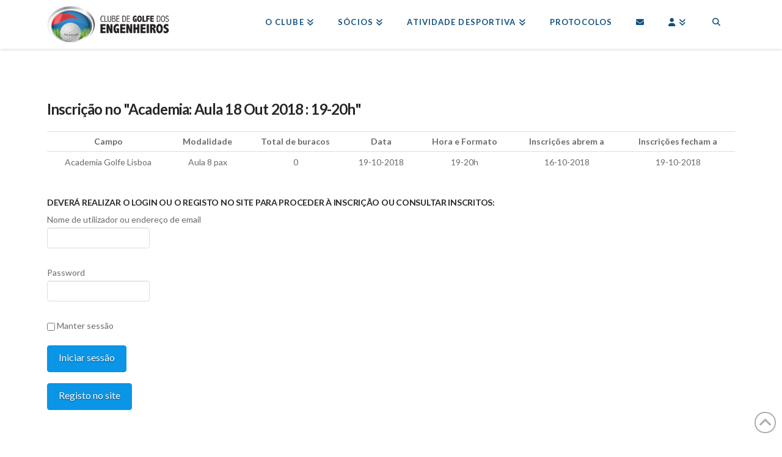

--- FILE ---
content_type: application/javascript
request_url: https://golfengenheiros.com/wp-content/themes/x-child/js/global.js?ver=1.0.0
body_size: 1337
content:
/* globals global */
jQuery(function($){
	var searchRequest;
	$('.search-user-autocomplete').autoComplete({
		minChars: 2,
		source: function(term, suggest){
			try { searchRequest.abort(); } catch(e){}
			searchRequest = $.post(global.ajax, { search: term, action: 'user_ajax_search' }, function(res) {
				suggest(res.data);
			});
		},
		renderItem: function (item, search){
				search = search.replace(/[-\/\\^$*+?.()|[\]{}]/g, '\\$&');
				var re = new RegExp("(" + search.split(' ').join('|') + ")", "gi");
				return '<div class="autocomplete-suggestion" data-user-id="'+item[0]+'" data-user-name="'+item[1]+'" data-user-email="'+item[2]+'" data-user-fpg="'+item[3]+'" data-val="'+item[1]+'">'+item[1].replace(re, "<b>$1</b>")+'</div>';
		},
		onSelect: function(e, term, item){
				$('.ac-fill-user-id').val( item.data('user-id') );
				$('.ac-fill-user-email').val( item.data('user-email') );
				$('.ac-fill-user-fpg').val( item.data('user-fpg') );
		}
		/*
		select: function(event, ui) {
				event.preventDefault();
				$('.search-user-autocomplete').val(ui.item.label);
				$('.ac-fill-user-id').val(ui.item.value);
		},
		focus: function(event, ui) {
				event.preventDefault();
				$('.search-user-autocomplete').val(ui.item.label);
		}*/
	});
/*
	$(document).on('click', '.nav-tabs li', function( e ){
		console.log('aa');
		$('html, body').stop();
	});

	$(document).on('click', '.nav-tabs li a.button', function( e ){
		console.log('cc');
		$('html, body').stop();
	});
*/
});
